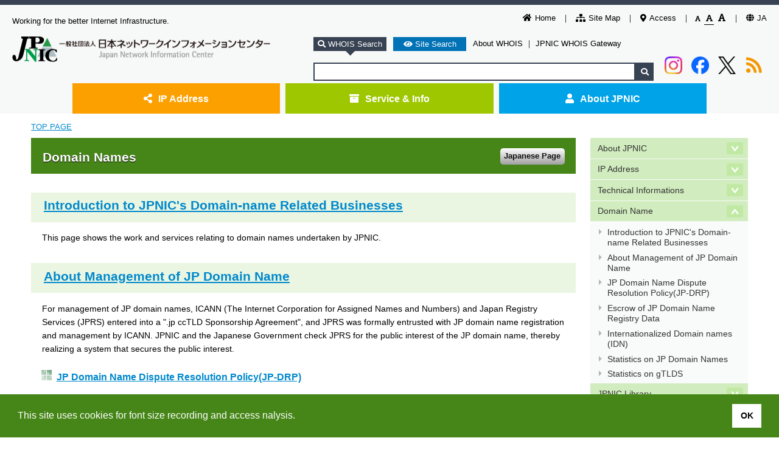

--- FILE ---
content_type: text/html
request_url: https://www.nic.ad.jp/en/dom/
body_size: 42903
content:
<!DOCTYPE html>
<html class="no-js" lang="en">
  <head>
    <meta charset="utf-8">
    <title>Domain Names - JPNIC</title>
    <!-- Google Tag Manager -->
    <script>
        (function(w,d,s,l,i){w[l]=w[l]||[];w[l].push({'gtm.start':
        new Date().getTime(),event:'gtm.js'});var f=d.getElementsByTagName(s)[0],
        j=d.createElement(s),dl=l!='dataLayer'?'&l='+l:'';j.async=true;j.src=
        'https://www.googletagmanager.com/gtm.js?id='+i+dl;f.parentNode.insertBefore(j,f);
        })(window,document,'script','dataLayer','GTM-573S6XR');
      </script>
    <!-- End Google Tag Manager -->
    <meta name="author" content="Japan Network Information Center">
    <meta property="og:image" content="/common/img/h1.png">
    <link rel="author" href="mailto:&#115;&#101;&#99;&#114;&#101;&#116;&#97;&#114;&#105;&#97;&#116;&#64;&#110;&#105;&#99;&#46;&#97;&#100;&#46;&#106;&#112;">
    <link rel="alternate" type="application/rss+xml" title="RSS" href="/en/index.xml">
    <link href="/en/" rel="Start">
    <meta name="viewport" content="target-densitydpi=device-dpi,width=device-width,initial-scale=1">
    <link rel="shortcut icon" href="/favicon.ico">
    <link rel="apple-touch-icon" href="/apple-touch-icon.png">
    <link rel="stylesheet" href="/common/css/common-en.css"  media="screen,print">
    <link rel="stylesheet" href="/common/css/style.css"  media="screen,print">
    <link rel="stylesheet" href="/common/css/style_en.css" media="screen,print">
    <link rel="stylesheet" href="//cdnjs.cloudflare.com/ajax/libs/cookieconsent2/3.1.0/cookieconsent.min.css">
    
    
    
    <script src="/common/js/libs/modernizr-2.5.3-respond-1.1.0.min.js" charset="utf-8"></script>
    <!--41design追加-->
    <link rel="stylesheet" href="/common/css/header-footer.css"  media="screen,print">
    <link rel="stylesheet" href="/common/css/home.css"  media="screen,print">
    <link rel="stylesheet" href="/common/css/print.css"  media="print">
    <link href="https://use.fontawesome.com/releases/v5.4.1/css/all.css" rel="stylesheet">

    <!--localHeaderContent start-->
    <!--localHeaderContent end-->
  </head>
  <body class="contents-page en">

        <!-- Google Tag Manager (noscript) -->
    <noscript><iframe src="https://www.googletagmanager.com/ns.html?id=GTM-573S6XR"
      height="0" width="0" style="display:none;visibility:hidden"></iframe></noscript>
    <!-- End Google Tag Manager (noscript) -->
    <noscript><div class="noscript">This page is trying to run JavaScript and your browser either does not support JavaScript or you may have turned-off JavaScript. If you have disabled JavaScript on your computer, please turn on JavaScript.</div></noscript>
    <div class="visuallyhidden"><p><a title="Jump to main contents" accesskey="1" href="#main">Jump to main contents</a></p></div>
    <header>
      <div class="head-inner">
        <ul class="utility-sub">
          <li><a href="/en/"><i class="fas fa-home"></i>Home</a></li>
          <li><a href="/en/sitemap.html"><i class="fas fa-sitemap"></i>Site Map</a></li>
          <li><a href="/en/profile/map.html"><i class="fas fa-map-marker-alt"></i>Access</a></li>
          <li id="fontSizeSwitcher">
            <a class="small" data-size="small" href="javascript:void(0);"><i class="fas fa-font"></i></a>
            <a class="normal" data-size="normal" href="javascript:void(0);"><i class="fas fa-font"></i></a>
            <a class="large" data-size="large" href="javascript:void(0);"><i class="fas fa-font"></i></a>
          </li>
          <li><a href="/ja/"><i class="fas fa-globe"></i>JA</a></li>
        </ul>

        <div class="page-title">
          <p>Working for the better Internet Infrastructure.</p>
          <h1><a href="/en/"><img src="/common/img/h1.png" alt="Logo:JPNIC"></a></h1>
        </div>

        <div class="search-wrap">
          <div class="search-btn">
            <span class="btn on whois" data-target="textBox00"><i class="fa fa-search"></i> WHOIS Search</span>
            <span class="btn site" data-target="textBox01"><i class="fa fa-eye"></i> Site Search</span>
            <a href="/en/db/whois/">About WHOIS</a>
            <span>｜</span>
            <a href="/en/db/whois/en-gateway.html">JPNIC WHOIS Gateway</a>
          </div>
          <div class="search-area">
            <div class="textBox">
              <div class="textBox00 search-input on">
                <form name="form2" method="get" action="https://whois.nic.ad.jp/cgi-bin/whois_gw?link=e">
                  <input type="text" name="key" id="whois-search" title="WHOIS" >
                  <input type="hidden" name="lang" value="/e" >
                  <input type="hidden" name="codecheck-sjis" value="Japan Network Information Center">
                  <button type="submit" value="" name="submit"><i class="fa fa-search"></i></button>
                </form>
              </div>
              <div class="textBox01 search-input">
                <form id="g-b-search" method="get">
                  <input type="search" name="q" id="q" placeholder="Keyword">
                  <input type="hidden" name="cx" value="001914058880326500043:7gw58elie3y">
                  <input type="hidden" name="q1" value="site:https://www.nic.ad.jp/">
                  <button class="google" type="submit" value="Google" formaction="//google.com/cse" formtarget="_blank">Google</button><button class="bing" type="submit" value="Bing" formaction="https://www.bing.com/search" formtarget="_blank">Bing</button>
                  <script src="//www.google.com/cse/brand?form=g-b-search&lang=en"></script>
                </form>
              </div>
            </div>

            <div class="social">
                          <a class="instagram" href="https://www.instagram.com/jpnic_info/?utm_source=ig_web_button_share_sheet" onclick="window.open(encodeURI(decodeURI(this.href)), 'FBwindow', 'width=554, height=470, menubar=no, toolbar=no, scrollbars=yes'); return false;" rel="nofollow">
                <img src="/common/img/logo/instagram-logo.png" alt="imstagram" decoding="async">
              </a>

              <a class="facebook" href="https://www.facebook.com/sharer/sharer.php?u=https://www.nic.ad.jp/ja/" onclick="window.open(encodeURI(decodeURI(this.href)), 'FBwindow', 'width=554, height=470, menubar=no, toolbar=no, scrollbars=yes'); return false;" rel="nofollow">
                <img src="/common/img/logo/Facebook-logo.png" alt="facebook" decoding="async">
              </a>
              <a class="twitter" href="http://twitter.com/share?text=Japan Network Information Center - JPNIC&url=https://www.nic.ad.jp/en/" onclick="window.open(encodeURI(decodeURI(this.href)), 'tweetwindow', 'width=650, height=470, personalbar=0, toolbar=0, scrollbars=1, sizable=1'); return false;" rel="nofollow">
                <img src="/common/img/logo/x-logo.png" alt="x-twitter" decoding="async">
              </a>
              <a class="rss" href="/en/index.xml">
                <i class="fas fa-rss"></i>
              </a>
            </div>

          </div>
        </div>
      </div>
      <div class="global-nav">
        <ul class="layer01-ul">

          <li class="layer01-li jpnic-en">
            <a href="/en/ip/"><i class="fas fa-share-alt"></i>IP Address</a>
            <div class="global-nav-list">
              <div class="global-nav-bg">
                <div class="layer02-wrap">
                  <ul class="layer02-ul">
                    <li><a href="/en/ip/intro.html">JPNIC's IP Address Service</a></li>
                    <li><a href="/en/ip/member/">IP Address Management Agent</a></li>
                    <li><a href="/en/ip/policy-development.html">Policy Development</a></li>
                    <li><a href="/en/ip/ipv6/">IPv6 in Japan</a></li>
                    <li><a href="/en/ip/ipv4pool/">IPv4 Address Exhaustion</a></li>
                    <li><a href="/en/ip/irr/">IRR (Internet Routing Registory)</a></li>
                    <li><a href="/en/db/whois/">WHOIS</a></li>
                    <li><a href="/en/ip/ipv4transfer-log.html">IPv4 Transfer Log</a></li>
                    <li><a href="/en/ip/asntransfer-log.html">AS Number Transger Log</a></li>
                    <li><a href="/en/stat/ip/">Statistics</a></li>
                  </ul>
                </div>
              </div>
            </div>
          </li>

          <li class="layer01-li ip-en">
            <a href="/en/"><i class="fas fa-archive"></i>Service &amp; Info</a>
            <div class="global-nav-list">
              <div class="global-nav-bg">
                <div class="layer02-wrap">
                  <ul class="layer02-ul">
                    <li><a href="/en/drp/">JP Domain Name Dispute Resolution Policy (JP-DRP)</a></li>
                    <li><a href="/en/dns/ns.html">Related DNS Services</a></li>
                    <li><a href="/en/ip/irr/">IRR (Internet Routing Registry)</a></li>
                    <li><a href="/en/dom/jpdom.html">Management of JP Domain Name</a></li>
                    <li><a href="/en/dom/escrow.html">Escrow of JP Domain Name</a></li>
                    <li><a href="/timeline/en/">The Internet Timeline</a></li>
                  </ul>
                </div>
              </div>
            </div>
          </li>

          <li class="layer01-li member">
            <a href="/en/profile/"><i class="fas fa-user"></i>About JPNIC</a>
            <div class="global-nav-list">
              <div class="global-nav-bg">
                <div class="border">
                  <div class="layer02-wrap">
                    <ul class="layer02-ul">
                      <li><a href="/en/profile/about.html">Corporate Profile</a></li>
                      <li><a href="/en/profile/member-list.html">Board of Trustees</a></li>
                      <li><a href="/en/profile/service.html">Services</a></li>
                      <li><a href="/en/profile/history/">History of JPNIC</a></li>
                      <li><a href="/en/topics/">Topics</a></li>
                      <li><a href="/en/newsletter/">Newsletter</a></li>
                      <li><a href="/en/profile/map.html">Access</a></li>
                    </ul>
                  </div>
                </div>
              </div>
            </div>
          </li>
        </ul>
      </div>
    </header>

    <div class="sp-parts">
      <div class="sp-header">
        <div class="nav-wrap">
          <div class="hamburger">
            <span class="pullbtn" data-target="sp-hamburger-area">
              <i class="fas fa-bars"></i>
            </span>
          </div>
          <div class="p-h1">
            <a href="/en/"><img src="/common/img/h1.png" alt="Logo:JPNIC"></a>
          </div>
          <div class="search">
            <span class="pullbtn" data-target="sp-search-area">
              <i class="fas fa-search"></i>
            </span>
          </div>
        </div>
      </div>
      <div class="sp-search-area pulldown">
        <div class="sp-search-tab">
          <span class="whois-btn btn on" data-target="whois-input">
            WHOIS Search
          </span>
          <span class="search-btn btn" data-target="search-input">
            Site Search
          </span>
        </div>
        <div class="sp-search-input">
          <div class="whois-input inputbox on">
            <form name="form2" method="get" action="https://whois.nic.ad.jp/cgi-bin/whois_gw?link=e">
              <input type="text" name="key" title="WHOIS" >
              <input type="hidden" name="lang" value="/e" >
              <input type="hidden" name="codecheck-sjis" value="Japan Network Information Center">
              <button type="submit" value="" name="submit"><i class="fa fa-search"></i></button>
            </form>
            <ul>
              <li><a href="/en/db/whois/">About WHOIS</a></li>
              <li>｜</li>
              <li><a href="/en/db/whois/en-gateway.html">JPNIC WHOIS Gateway</a></li>
            </ul>
          </div>
          <div class="search-input inputbox">
            <form id="g-b-search3" method="get">
              <input type="search" name="q" placeholder="keyword">
              <input type="hidden" name="cx" value="001914058880326500043:7gw58elie3y">
              <input type="hidden" name="q1" value="site:https://www.nic.ad.jp/">
              <button class="google" type="submit" value="Google" formaction="//google.com/cse" formtarget="_blank">Google</button><button class="bing" type="submit" value="Bing" formaction="https://www.bing.com/search" formtarget="_blank">Bing</button>
              <script src="//www.google.com/cse/brand?form=g-b-search&lang=en"></script>
            </form>
            <p class="sugges">Frequently Searched Keywords</p>
            <ul>
              <li><a href="https://cse.google.com/cse?q=IPv6&cx=001914058880326500043%3A7gw58elie3y&q1=site%3Ahttps%3A%2F%2Fwww.nic.ad.jp%2F"><i class="fa fa-caret-right"></i>IPv6</a></li>
              <li><a href="https://cse.google.com/cse?q=DNS&cx=001914058880326500043%3A7gw58elie3y&q1=site%3Ahttps%3A%2F%2Fwww.nic.ad.jp%2F"><i class="fa fa-caret-right"></i>DNS</a></li>
              <li><a href="https://cse.google.com/cse?q=HTTP&cx=001914058880326500043%3A7gw58elie3y&q1=site%3Ahttps%3A%2F%2Fwww.nic.ad.jp%2F"><i class="fa fa-caret-right"></i>HTTP</a></li>
              <li><a href="https://cse.google.com/cse?q=WHOIS&cx=001914058880326500043%3A7gw58elie3y&q1=site%3Ahttps%3A%2F%2Fwww.nic.ad.jp%2F"><i class="fa fa-caret-right"></i>WHOIS</a></li>
              <li><a href="https://cse.google.com/cse?q=BGP&cx=001914058880326500043%3A7gw58elie3y&q1=site%3Ahttps%3A%2F%2Fwww.nic.ad.jp%2F"><i class="fa fa-caret-right"></i>BGP</a></li>
              <li><a href="https://cse.google.com/cse?q=IPv4&cx=001914058880326500043%3A7gw58elie3y&q1=site%3Ahttps%3A%2F%2Fwww.nic.ad.jp%2F"><i class="fa fa-caret-right"></i>IPv4</a></li>
              <li><a href="https://cse.google.com/cse?q=FQDN&cx=001914058880326500043%3A7gw58elie3y&q1=site%3Ahttps%3A%2F%2Fwww.nic.ad.jp%2F"><i class="fa fa-caret-right"></i>FQDN</a></li>
            </ul>
          </div>
        </div>
      </div>
      <div class="sp-hamburger-area pulldown">
        <ul>
          <li class="toggle">
            <span class="ip toggleBtn" data-target="ipmenu"><i class="fas fa-share-alt"></i>IP Address<i class="fas fa-plus-circle right-icon"></i><i class="fas fa-minus-circle right-icon"></i></span>
            <ul class="menu ipmenu">
              <li><a href="/en/ip/intro.html"><i class="fas fa-angle-right"></i>JPNIC's IP Address Service</a></li>
              <li><a href="/en/ip/member/"><i class="fas fa-angle-right"></i>IP Address Management Agent</a></li>
              <li><a href="/en/ip/policy-development.html"><i class="fas fa-angle-right"></i>Policy Development</a></li>
              <li><a href="/en/ip/ipv6/"><i class="fas fa-angle-right"></i>IPv6 in Japan</a></li>
              <li><a href="/en/ip/ipv4pool/"><i class="fas fa-angle-right"></i>IPv4 Address Exhaustion</a></li>
              <li><a href="/en/ip/irr/"><i class="fas fa-angle-right"></i>IRR (Internet Routing Registory)</a></li>
              <li><a href="/en/db/whois/"><i class="fas fa-angle-right"></i>WHOIS</a></li>
              <li><a href="/en/ip/ipv4transfer-log.html"><i class="fas fa-angle-right"></i>IPv4 Transfer Log</a></li>
              <li><a href="/en/ip/asntransfer-log.html"><i class="fas fa-angle-right"></i>AS Number Transger Log</a></li>
              <li><a href="/en/stat/ip/"><i class="fas fa-angle-right"></i>Statistics</a></li>
            </ul>
          </li>
          <li class="toggle">
            <span class="jpnic toggleBtn" data-target="jpnicmenu"><i class="fas fa-archive"></i>Service &amp; Info<i class="fas fa-plus-circle right-icon"></i><i class="fas fa-minus-circle right-icon"></i></span>
            <ul class="menu jpnicmenu">
            <li><a href="/en/drp/"><i class="fas fa-angle-right"></i>JP Domain Name Dispute Resolution Policy (JP-DRP)</a></li>
            <li><a href="/en/dns/ns.html"><i class="fas fa-angle-right"></i>Related DNS Services</a></li>
            <li><a href="/en/ip/irr/"><i class="fas fa-angle-right"></i>IRR (Internet Routing Registry)</a></li>
            <li><a href="/en/dom/jpdom.html"><i class="fas fa-angle-right"></i>Management of JP Domain Name</a></li>
            <li><a href="/en/dom/escrow.html"><i class="fas fa-angle-right"></i>Escrow of JP Domain Name</a></li>
            <li><a href="/timeline/en/"><i class="fas fa-angle-right"></i>The Internet Timeline</a></li>
            </ul>
          </li>
          <li class="toggle">
            <span class="member toggleBtn" data-target="membermenu"><i class="fas fa-archive"></i>About JPNIC<i class="fas fa-plus-circle right-icon"></i><i class="fas fa-minus-circle right-icon"></i></span>
            <ul class="menu membermenu">
              <li><a href="/en/profile/about.html"><i class="fas fa-angle-right"></i>Corporate Profile</a></li>
              <li><a href="/en/profile/member-list.html"><i class="fas fa-angle-right"></i>Board of Trustees</a></li>
              <li><a href="/en/profile/service.html"><i class="fas fa-angle-right"></i>Services</a></li>
              <li><a href="/en/profile/history/"><i class="fas fa-angle-right"></i>History of JPNIC</a></li>
              <li><a href="/en/topics/"><i class="fas fa-angle-right"></i>Topics</a></li>
              <li><a href="/en/newsletter/"><i class="fas fa-angle-right"></i>Newsletter</a></li>
              <li><a href="/en/profile/map.html"><i class="fas fa-angle-right"></i>Access</a></li>
            </ul>
          </li>
          <li class="sub-menu"><a href="/en/sitemap.html"><i class="fas fa-sitemap"></i>Site Map<i class="fas fa-arrow-circle-right right-icon"></i></a></li>
          <li class="sub-menu"><a href="/en/profile/map.html"><i class="fas fa-map-marker-alt"></i>Access<i class="fas fa-arrow-circle-right right-icon"></i></a></li>
          <li class="sub-menu"><a href="/ja/"><i class="fas fa-language" style="margin-left: 0;"></i>Japanese Page<i class="fas fa-arrow-circle-right right-icon"></i></a></li>
        </ul>
      </div>
    </div>


    <div id="main-container">

      <div id="breadcrumb" class="wrapper">
        <div class="breadcrumbset" data-jpnic-vpath="/en/dom/">
          <div class="breadcrumb-link">
            <a href="/en/">TOP PAGE</a>
          </div>
        </div>
        <script type="text/x-breadcrumb-config"
                data-jpnic-vpath="/en/dom/"
                data-jpnic-text="Domain Name"
                data-jpnic-topicpath-text="Domain Name"
                data-jpnic-index="3"
                data-jpnic-istopicpath="true"
                data-jpnic-ismenu="true"></script>
      </div><!-- //breadcrumb -->

      <div id="util" class="wrapper">
        
        
        <div class="social-btn2">

        </div>

      </div>

      <div id="main" class="wrapper clearfix">
        <article class="main-article">
          <div class="pkg" id="primaryContent">

            <div class="mutual">
              <h1>Domain Names <a href="/ja/dom/">Japanese Page</a></h1>
            </div>

            <h2><a href="intro.html">Introduction to JPNIC's Domain-name Related Businesses</a></h2>
            <p>
              This page shows the work and services relating to domain
              names undertaken by JPNIC.
            </p>

            <h2><a href="jpdom.html">About Management of JP Domain Name</a></h2>
            <p>
              For management of JP domain names, ICANN (The Internet
              Corporation for Assigned Names and Numbers) and Japan
              Registry Services (JPRS) entered into a ".jp ccTLD
              Sponsorship Agreement", and JPRS was formally entrusted
              with JP domain name registration and management by
              ICANN. JPNIC and the Japanese Government check JPRS for
              the public interest of the JP domain name, thereby
              realizing a system that secures the public interest.
            </p>

            <h3><a href="/en/drp/">JP Domain Name Dispute Resolution Policy(JP-DRP)</a></h3>
            <h3><a href="escrow.html">Escrow of JP Domain Name Registry Data</a></h3>
            <h2><a href="/en/idn/">Internationalized Domain names (IDN)</a></h2>
            <h2>Statistics</h2>
            <h3><a href="/en/stat/dom/">Statistics on JP Domain Names</a></h3>
            <h3><a href="/ja/stat/dom/gtld.html">Statistics on gTLDs (in Japanese)</a></h3>

          </div><!-- primaryContent -->
        </article><!-- main-article -->
        <nav id="menu" data-jpnic-vpath="/en/"><ul class="main-nav">
<li data-jpnic-vpath="/en/profile/">
<a href="/en/profile/index.html">About JPNIC</a><ul class="sub-nav">
<li data-jpnic-vpath="/en/profile/01/"><a href="/en/profile/about.html">Corporate Profile</a></li>
<li data-jpnic-vpath="/en/profile/02/"><a href="/en/profile/service.html">Services</a></li>
<li data-jpnic-vpath="/en/profile/03/"><a href="/en/pressrelease/index.html">Press Release</a></li>
<li data-jpnic-vpath="/en/profile/04/"><a href="/en/profile/history/index.html">History of JPNIC</a></li>
<li data-jpnic-vpath="/en/profile/05/"><a href="/en/profile/link.html">Links</a></li>
</ul>
</li>
<li data-jpnic-vpath="/en/ip/">
<a href="/en/ip/index.html">IP Address</a><ul class="sub-nav">
<li data-jpnic-vpath="/en/ip/intro/"><a href="/en/ip/intro.html">Introduction of JPNIC's IP Address Services</a></li>
<li data-jpnic-vpath="/en/ip/agents/"><a href="/en/ip/member/index.html">About IP Address Management Agents</a></li>
<li data-jpnic-vpath="/en/ip/whois/"><a href="/en/db/whois/index.html">WHOIS</a></li>
<li data-jpnic-vpath="/en/ip/irr/"><a href="/en/ip/irr/index.html">IRR (Internet Routing Registry)</a></li>
<li data-jpnic-vpath="/en/ip/rpki/"><a href="/en/rpki/index.html">Resource PKI (RPKI)</a></li>
<li data-jpnic-vpath="/en/ip/policydevelop/"><a href="/en/ip/policy-development.html">Policy Development</a></li>
<li data-jpnic-vpath="/en/ip/ipv6/"><a href="/en/ip/ipv6/index.html">IPv6 situation in Japan</a></li>
<li data-jpnic-vpath="/en/ip/ipv4pool/"><a href="/en/ip/ipv4pool/index.html">IPv4 address exhaustion in Internet Registries</a></li>
<li data-jpnic-vpath="/en/ip/ipv4transfer/"><a href="/en/ip/ipv4transfer-log.html">IPv4 Transfer Log in JPNIC</a></li>
<li data-jpnic-vpath="/en/ip/astransfer/"><a href="/en/ip/asntransfer-log.html">AS Number Transfer Log in JPNIC</a></li>
<li data-jpnic-vpath="/en/ip/04/"><a href="/en/stat/ip/index.html">Statistics on IP addresses, AS numbers, and IRR services</a></li>
</ul>
</li>
<li data-jpnic-vpath="/en/tech/">
<a href="/en/tech/index.html">Technical Informations</a><ul class="sub-nav">
<li data-jpnic-vpath="/en/tech/01/"><a href="/en/ip/irr/index.html">IRR (Internet Routing Registry)</a></li>
<li data-jpnic-vpath="/en/tech/03/"><a href="/en/enum/index.html">ENUM</a></li>
<li data-jpnic-vpath="/en/tech/02/"><a href="/en/dns/ns.html">DNS</a></li>
<li data-jpnic-vpath="/en/tech/05/"><a href="/en/idn/index.html">Internationalized Domain Names</a></li>
</ul>
</li>
<li data-jpnic-vpath="/en/dom/">
<a href="/en/dom/index.html">Domain Name</a><ul class="sub-nav">
<li data-jpnic-vpath="/en/dom/03/"><a href="/en/dom/intro.html">Introduction to JPNIC's Domain-name Related Businesses</a></li>
<li data-jpnic-vpath="/en/dom/04/"><a href="/en/dom/jpdom.html">About Management of JP Domain Name</a></li>
<li data-jpnic-vpath="/en/dom/jpdrp/"><a href="/en/drp/index.html">JP Domain Name Dispute Resolution Policy(JP-DRP)</a></li>
<li data-jpnic-vpath="/en/dom/05/"><a href="/en/dom/escrow.html">Escrow of JP Domain Name Registry Data</a></li>
<li data-jpnic-vpath="/en/dom/06/"><a href="/en/idn/index.html">Internationalized Domain names (IDN)</a></li>
<li data-jpnic-vpath="/en/dom/02/"><a href="/en/stat/dom/index.html">Statistics on JP Domain Names</a></li>
<li data-jpnic-vpath="/en/dom/gtld/"><a href="/ja/stat/dom/gtld.html">Statistics on gTLDS</a></li>
</ul>
</li>
<li data-jpnic-vpath="/en/library/">
<a href="/en/library.html">JPNIC Library</a><ul class="sub-nav">
<li data-jpnic-vpath="/en/library/03/"><a href="/en/newsletter/index.html">Newsletters</a></li>
<li data-jpnic-vpath="/en/library/timeline/"><a href="/timeline/en/index.html">The Internet Timeline</a></li>
<li data-jpnic-vpath="/en/library/02/"><a href="/en/event/index.html">Presentations</a></li>
<li data-jpnic-vpath="/en/library/04/"><a href="/en/pub/index.html">Publications</a></li>
<li data-jpnic-vpath="/en/library/research/"><a href="/en/research/index.html">Research Project</a></li>
<li data-jpnic-vpath="/en/library/05/"><a href="/en/profile/photo.html">Photo Gallery</a></li>
</ul>
</li>
<li data-jpnic-vpath="/en/topics/">
<a href="/en/topics/index.html">Topics</a><ul class="sub-nav">
<li data-jpnic-vpath="/en/topics/2026/"><a href="/en/topics/2026-index.html">2026</a></li>
<li data-jpnic-vpath="/en/topics/2025/"><a href="/en/topics/2025-index.html">2025</a></li>
<li data-jpnic-vpath="/en/topics/2024/"><a href="/en/topics/2024-index.html">2024</a></li>
<li data-jpnic-vpath="/en/topics/2023/"><a href="/en/topics/2023-index.html">2023</a></li>
<li data-jpnic-vpath="/en/topics/2022/"><a href="/en/topics/2022-index.html">2022</a></li>
<li data-jpnic-vpath="/en/topics/2021/"><a href="/en/topics/2021-index.html">2021</a></li>
<li data-jpnic-vpath="/en/topics/2020/"><a href="/en/topics/2020-index.html">2020</a></li>
<li data-jpnic-vpath="/en/topics/2019/"><a href="/en/topics/2019-index.html">2019</a></li>
<li data-jpnic-vpath="/en/topics/2018/"><a href="/en/topics/2018-index.html">2018</a></li>
<li data-jpnic-vpath="/en/topics/2017/"><a href="/en/topics/2017-index.html">2017</a></li>
<li data-jpnic-vpath="/en/topics/2016/"><a href="/en/topics/2016-index.html">2016</a></li>
<li data-jpnic-vpath="/en/topics/2015/"><a href="/en/topics/2015-index.html">2015</a></li>
<li data-jpnic-vpath="/en/topics/2014/"><a href="/en/topics/2014-index.html">2014</a></li>
<li data-jpnic-vpath="/en/topics/2013/"><a href="/en/topics/2013-index.html">2013</a></li>
<li data-jpnic-vpath="/en/topics/2012/"><a href="/en/topics/2012-index.html">2012</a></li>
<li data-jpnic-vpath="/en/topics/2011/"><a href="/en/topics/2011-index.html">2011</a></li>
<li data-jpnic-vpath="/en/topics/2010/"><a href="/en/topics/2010-index.html">2010</a></li>
<li data-jpnic-vpath="/en/topics/2009/"><a href="/en/topics/2009-index.html">2009</a></li>
<li data-jpnic-vpath="/en/topics/2008/"><a href="/en/topics/2008-index.html">2008</a></li>
<li data-jpnic-vpath="/en/topics/2007/"><a href="/en/topics/2007-index.html">2007</a></li>
<li data-jpnic-vpath="/en/topics/2006/"><a href="/en/topics/2006-index.html">2006</a></li>
<li data-jpnic-vpath="/en/topics/2005/"><a href="/en/topics/2005-index.html">2005</a></li>
<li data-jpnic-vpath="/en/topics/2004/"><a href="/en/topics/2004-index.html">2004</a></li>
<li data-jpnic-vpath="/en/topics/2003/"><a href="/en/topics/2003-index.html">2003</a></li>
<li data-jpnic-vpath="/en/topics/2002/"><a href="/en/topics/2002-index.html">2002</a></li>
<li data-jpnic-vpath="/en/topics/2001/"><a href="/en/topics/2001-index.html">2001</a></li>
<li data-jpnic-vpath="/en/topics/2000/"><a href="/en/topics/2000-index.html">2000</a></li>
<li data-jpnic-vpath="/en/topics/1999/"><a href="/en/topics/1999-index.html">1999</a></li>
<li data-jpnic-vpath="/en/topics/1998/"><a href="/en/topics/1998-index.html">1998</a></li>
<li data-jpnic-vpath="/en/topics/0/"><a href="/en/topics/all-index.html">all</a></li>
</ul>
</li>
</ul></nav>
<!-- //menu -->
        
<div id="enqform" class="rating-form">
  <form name="webenq" method="get" action="https://serv.nic.ad.jp/cgi-bin/web-eval-form.cgi">
<input type="hidden" name="url" value="http://www.nic.ad.jp/en/dom/index.html">
<input type="hidden" name="scripturl" value="" id="webenq-url">
<script>document.getElementById("webenq-url").value = location.href;</script>
<h3>Rate this page</h3>
<fieldset>
	<fieldset><legend><span>Did this page help you to achieve your goal?</span></legend>
	<ul>
	<li><input type="radio" name="q1" id="enq_q1_1" value="1"><label for="enq_q1_1">Yes</label></li>
	<li><input type="radio" name="q1" id="enq_q1_2" value="2"><label for="enq_q1_2">No</label></li>
	<li><input type="radio" name="q1" id="enq_q1_3" value="3" checked><label for="enq_q1_3">Don't know</label></li>
	</ul>
	</fieldset>
	<fieldset><legend><span>Please let us know if you have any suggestions as to how we could improve this
page.</span></legend>
	<p>If you require an answer, please contact us by <a href="mailto:&#113;&#117;&#101;&#114;&#121;&#64;&#110;&#105;&#99;&#46;&#97;&#100;&#46;&#106;&#112;&#10;">email</a>.</p>
	<textarea name="opinion" cols="60" rows="5" tabindex="15"></textarea>
	</fieldset>
</fieldset>

<input type="submit" value="Send">
</form>

</div><!-- //enqform -->




      </div><!-- main -->
    </div><!-- main-container -->
    
    <footer>
      <div class="footer-inner">
        <div class="footer-category">
          <ul>
            <li class="layer01-li">
              <span>
                <a href="/en/profile/">About JPNIC</a>
              </span>
              <ul>
                <li><a href="/en/profile/about.html">Corporate Profile</a></li>
                <li><a href="/en/profile/service.html">Services</a></li>
                <li><a href="/en/pressrelease/">Press Release</a></li>
                <li><a href="/en/profile/history/">History of JPNIC</a></li>
                <li><a href="/en/profile/link.html">Links</a></li>
              </ul>
            </li>

            <li class="layer01-li">
              <span>
                <a href="/en/ip/">IP Address</a>
              </span>
              <ul>
                <li><a href="/en/ip/intro.html">Introduction of JPNIC's IP Address Services</a></li>
                <li><a href="/en/ip/member/">About IP Address Management Agents</a></li>
                <li><a href="/en/db/whois/">WHOIS</a></li>
                <li><a href="/en/ip/irr/">IRR (Internet Routing Registry)</a></li>
                <li><a href="/en/ip/policy-development.html">Policy Development</a></li>
                <li><a href="/en/ip/ipv6/">IPv6 related information by JPNIC</a></li>
                <li><a href="/en/ip/ipv4pool/">IPv4 Address Pool Ran Out in the Asia Pacific Region</a></li>
                <li><a href="/en/ip/ipv4transfer-log.html">IPv4 Transfer Log in JPNIC</a></li>
                <li><a href="/en/ip/asntransfer-log.html">AS Number Transfer Log in JPNIC</a></li>
                <li><a href="/en/stat/ip/">Statistics on IP addresses, AS numbers, and IRR services</a></li>
              </ul>
            </li>

            <li class="layer01-li">
              <span>
                <a href="/en/tech/">Technical Information</a>
              </span>
              <ul>
                <li><a href="/en/ip/irr/">IRR (Internet Routing Registry)</a></li>
                <li><a href="/en/dns/ns.html">DNS Servers related to JPNIC</a></li>
                <li><a href="/en/enum/">ENUM</a></li>
                <li><a href="/en/idn/">Internationalized Domain Names</a></li>
              </ul>
            </li>

            <li class="layer01-li">
              <span>
                <a href="/en/dom/">Domain Names</a>
              </span>
              <ul>
                <li><a href="/en/dom/intro.html">Introduction to JPNIC's Domain-name Related Businesses</a></li>
                <li><a href="/en/dom/jpdom.html">About Management of JP Domain Name</a></li>
                <li><a href="/en/drp/">JP Domain Name Dispute Resolution Policy (JP-DRP)</a></li>
                <li><a href="/en/dom/escrow.html">Escrow of JP Domain Name Registry Data; 3-Party Joint Operation Begins</a></li>
                <li><a href="/en/idn/">Internationalized Domain Names</a></li>
                <li><a href="/en/stat/dom/">Statistics on JP Domain Names</a></li>
                <li><a href="/ja/stat/dom/gtld.html">Statistics on gTLDs (in Japanese)</a></li>
              </ul>
            </li>

            <li class="layer01-li">
              <span>
                <a href="/en/library.html">JPNIC Library</a>
              </span>
              <ul>
                <li><a href="/en/newsletter/">JPNIC newsletter</a></li>
                <li><a href="/timeline/en/">The Internet Timeline</a></li>
                <li><a href="/en/event/">Presentations</a></li>
                <li><a href="/en/pub/">Publications</a></li>
                <li><a href="/en/research/">Research Projects</a></li>
                <li><a href="/en/profile/photo.html">Photo Gallery</a></li>
              </ul>
            </li>

            <li class="layer01-li">
              <span>
                <a href="/en/topics/">Topics</a>
              </span>
              <ul>
                <li><a href="/en/topics/2024-index.html">2024</a></li>
                <li><a href="/en/topics/2023-index.html">2023</a></li>
                <li><a href="/en/topics/2022-index.html">2022</a></li>
                <li><a href="/en/topics/2021-index.html">2021</a></li>
                <li><a href="/en/topics/2020-index.html">2020</a></li>
                <li><a href="/en/topics/2019-index.html">2019</a></li>
                <li><a href="/en/topics/2018-index.html">2018</a></li>
                <li><a href="/en/topics/2017-index.html">2017</a></li>
                <li><a href="/en/topics/2016-index.html">2016</a></li>
                <li><a href="/en/topics/2015-index.html">2015</a></li>
                <li><a href="/en/topics/2014-index.html">2014</a></li>
                <li><a href="/en/topics/2013-index.html">2013</a></li>
                <li><a href="/en/topics/2012-index.html">2012</a></li>
                <li><a href="/en/topics/2011-index.html">2011</a></li>
                <li><a href="/en/topics/2010-index.html">2010</a></li>
                <li><a href="/en/topics/2009-index.html">2009</a></li>
                <li><a href="/en/topics/2008-index.html">2008</a></li>
                <li><a href="/en/topics/2007-index.html">2007</a></li>
                <li><a href="/en/topics/2006-index.html">2006</a></li>
                <li><a href="/en/topics/2005-index.html">2005</a></li>
                <li><a href="/en/topics/2004-index.html">2004</a></li>
                <li><a href="/en/topics/2003-index.html">2003</a></li>
                <li><a href="/en/topics/2002-index.html">2002</a></li>
                <li><a href="/en/topics/2001-index.html">2001</a></li>
                <li><a href="/en/topics/2000-index.html">2000</a></li>
                <li><a href="/en/topics/1999-index.html">1999</a></li>
                <li><a href="/en/topics/1998-index.html">1998</a></li>
                <li><a href="/en/topics/1997-index.html">1997</a></li>
              </ul>
            </li>

            <li class="layer01-li">
              <span>
                <a href="/en/db/whois/">WHOIS</a>
              </span>
              <ul>
                <li><a href="/en/db/whois/en-gateway.html">Gateway</a></li>
                <li><a href="/en/db/whois/objects.html">Examples</a></li>
              </ul>
            </li>

            <li class="layer01-li">
              <span>Another Media</span>
              <ul>
                <li><a href="https://blog.nic.ad.jp/">Blog</a> (In Japanese)</li>
                <li><a href="/ja/mailmagazine/">Mail Magzeine</a> (In Japanese)</li>
                <li><a href="/en/newsletter/">newsletter</a></li>
                <li><a href="/ja/profile/ml.html">Mailing Lists</a> (In Japanese)</li>
                <li><a href="https://twitter.com/JPNIC_info">Twitter</a></li>
              </ul>
            </li>
          </ul>

        </div>

        <div class="footer-nav">
          <div class="util">
            <div class="social">
              <a class="facebook" href="https://www.facebook.com/sharer/sharer.php?u=https://www.nic.ad.jp/ja/" onclick="window.open(encodeURI(decodeURI(this.href)), 'FBwindow', 'width=554, height=470, menubar=no, toolbar=no, scrollbars=yes'); return false;" rel="nofollow">
                <i class="fab fa-facebook-f"></i>
              </a>
              <a class="twitter" href="http://twitter.com/share?text=Japan Network Information Center - JPNIC&url=/en/" onclick="window.open(encodeURI(decodeURI(this.href)), 'tweetwindow', 'width=650, height=470, personalbar=0, toolbar=0, scrollbars=1, sizable=1'); return false;" rel="nofollow">
                <i class="fab fa-twitter"></i>
              </a>
              <a class="rss" href="/en/index.xml" >
                <i class="fas fa-rss"></i>
              </a>
            </div>
          </div>
        </div>

        <div class="footer-nav02">
          <ul>
            <li><a href="/en/">Top</a></li>
            <li><a href="/en/profile/">About JPNIC</a></li>
            <li><a href="/en/profile/info.html">Contact</a></li>
            <li><a href="/en/copyright.html">Copyright</a></li>
            <li><a href="/en/sitemap.html">Site Map</a></li>
          </ul>
        </div>
      </div>
      <div class="copy-area">
        <div class="copy-inner">
          <p class="foot-logo">
            <a href="/"><img src="/common/img/footer-h1.png" alt="logo:JPNIC"></a>
          </p>
          <p class="copy">
            Copyright&copy; 1996-2026 Japan Network Information Center. All Rights Reserved.
          </p>
        </div>
      </div>
    </footer>

    <div class="sp-footer">
      <ul class="footer-layer01">
        <li>
          <span class="footer-nav-toggle" data-target="footerCategory">Cetegories<i class="fas fa-plus-circle"></i><i class="fas fa-minus-circle"></i></span>
          <ul class="footer-layer02 footerCategory">
            <li><a href="/en/profile/"><i class="fas fa-angle-right"></i>About JPNIC</a></li>
            <li><a href="/en/ip/"><i class="fas fa-angle-right"></i>IP Address</a></li>
            <li><a href="/en/tech/"><i class="fas fa-angle-right"></i>Technical Information</a></li>
            <li><a href="/en/dom/"><i class="fas fa-angle-right"></i>Domain Names</a></li>
            <li><a href="/en/library.html"><i class="fas fa-angle-right"></i>JPNIC Library</a></li>
            <li><a href="/en/topics/"><i class="fas fa-angle-right"></i>Topics</a></li>
            <li><a href="/en/db/whois/"><i class="fas fa-angle-right"></i>WHOIS</a></li>
          </ul>
        </li>
        <li>
          <span class="footer-nav-toggle" data-target="footerMedia">Another Media<i class="fas fa-plus-circle"></i><i class="fas fa-minus-circle"></i></span>
          <ul class="footer-layer02 footerMedia">
            <li><a href="https://blog.nic.ad.jp/">Blog (In Japanese)</a></li>
            <li><a href="/ja/mailmagazine/">Mail Magazine (In Japanese)</a></li>
            <li><a href="/en/newsletter/">Newsletter</a></li>
            <li><a href="/ja/profile/ml.html">Mailing Lists (In Japanese)</a></li>
            <li><a href="https://twitter.com/JPNIC_info">Twitter</a></li>
          </ul>
        </li>
      </ul>

      <div class="social">
        <a class="facebook" href="https://www.facebook.com/sharer/sharer.php?u=https://www.nic.ad.jp/en/" onclick="window.open(encodeURI(decodeURI(this.href)), 'FBwindow', 'width=554, height=470, menubar=no, toolbar=no, scrollbars=yes'); return false;" rel="nofollow">
          <i class="fab fa-facebook-f"></i>
        </a>
        <a class="twitter" href="http://twitter.com/share?text=Japan Network Information Center - JPNIC&url=/en/" onclick="window.open(encodeURI(decodeURI(this.href)), 'tweetwindow', 'width=650, height=470, personalbar=0, toolbar=0, scrollbars=1, sizable=1'); return false;" rel="nofollow">
          <i class="fab fa-twitter"></i>
        </a>
        <a class="rss" href="/en/index.xml">
          <i class="fas fa-rss"></i>
        </a>
      </div>

      <div class="footer-nav02">
        <ul>
          <li><a href="/en/">Top</a></li>
          <li><a href="/en/profile/">About JPNIC</a></li>
          <li><a href="/en/profile/info.html">Contact</a></li>
          <li><a href="/en/copyright.html">Copyright</a></li>
          <li><a href="/en/sitemap.html">Site Map</a></li>
        </ul>
      </div>
      <div class="scroll-top">
        <a href="#"></a>
      </div>
    </div>
    <div class="sp-copy-area">
      <p><a href="/"><img src="/common/img/footer-h1.png" alt="logo:JPNIC"></a></p>
      <p class="copy">Copyright&copy; 1996-2026 Japan Network Information Center. All Rights Reserved.</p>
    </div>

    <script src="//ajax.googleapis.com/ajax/libs/jquery/1.8.3/jquery.min.js"></script>
    <script>window.jQuery || document.write('<script src="/common/js/libs/jquery-1.8.3.min.js"><\/script>')</script>
    <script src="/common/js/libs/jquery.cookie.js"></script>
    <script src="/common/js/plugins.js"></script>
    <script src="/common/js/script.js"></script>
    <script src="/common/js/script-en.js"></script>
    <script src="/common/js/topicpath.js"></script>

    <link rel="stylesheet" type="text/css" href="/common/slick/slick.css" media="screen" />
    <link rel="stylesheet" type="text/css" href="/common/slick/slick-theme.css" media="screen" />
    <script src="/common/slick/slick.min.js"></script>
    <script src="/common/js/common.js"></script>

    <script>
      $('.facebook').attr('href','https://www.facebook.com/sharer/sharer.php?u='+location.href);
      $('.twitter').attr('href','http://twitter.com/share?text='+$('title').html()+'&url='+location.href);
    </script>

    <script src="//cdnjs.cloudflare.com/ajax/libs/cookieconsent2/3.1.0/cookieconsent.min.js"></script>
    <script src="https://kit.fontawesome.com/fe243a6da8.js" crossorigin="anonymous"></script>
    <script>
     window.addEventListener("load", function(){
       window.cookieconsent.initialise({
         "palette": {
           "popup": {
             "background": "#468618",
             "text": "white"
           },
           "button": {
             "background": "white",
             "text": "black"
           }
         },
         "showLink": false,
         "content": {
           "message": "This site uses cookies for font size recording and access nalysis.",
          "dismiss": "OK"
         }
       })});
    </script>

  </body>
</html>


--- FILE ---
content_type: text/css
request_url: https://www.nic.ad.jp/common/css/common-en.css
body_size: 1217
content:
.leftImg{clear:both;display:block;float:left;margin:0 10px 10px 0}em{font-style:normal;font-weight:700}.clr{clear:both}.date{text-align:left;vertical-align:top;width:6em}.hide{display:block;height:0;left:-2048px;position:absolute;top:-2048px;width:0}.left{text-align:left}.right{text-align:right}.center{text-align:center}.main-article .listTitle{border-left:5px solid #ccc;color:#d4504c;font-size:110%;margin:2em 0 1em;padding-left:.5em}@media only screen and (min-width:640px){.main-article .indent{margin-left:4em}}.main-article .listCnotent{border-bottom:1px dotted #666;padding-bottom:1.5em}.main-article .exLink{background:transparent url(/common/img/link-ico_02.gif) no-repeat 0 50%;padding-left:14px}.main-article .qa-indent{margin-left:3em;text-indent:-3em}.main-article .t-q{color:#090;font-weight:700}.main-article .t-a{color:red;font-weight:700}.main-article .index{border-left:5px solid #81b280;font-size:110%;font-weight:700;margin-bottom:.5em;margin-left:.5em;padding-left:.5em}#legacyContent{font-size:100%;margin:0 15px 15px}#legacyContent .invalid{color:red;font-weight:700}#legacyContent .pending{color:green;font-weight:700}#legacyContent h1{font-size:1.5em}#legacyContent h2{font-size:1.2em;margin:1px}#legacyContent h3{font-size:1em;margin:0}#legacyContent h4{font-size:1em;margin:0}#legacyContent em{font-style:normal;font-weight:700}#legacyContent strong{color:red;font-weight:700}#legacyContent .right{text-align:right}#legacyContent .center{text-align:center}#legacyContent .indent{margin-left:2em}.qa-td{border-bottom:1px dotted #a5a5a5}

--- FILE ---
content_type: text/css
request_url: https://www.nic.ad.jp/common/css/style_en.css
body_size: 4194
content:
body{font-family:Arial, Helvetica, 'メイリオ',Meiryo,"MS P Gothic", "ＭＳ Ｐゴシック", sans-serif;font-size:13px;line-height:1.6;padding-top:104px}#section-tophat{font-size:.9em}.sub-title{font-style:italic}.quick-link a{padding-left:15px}.quick-link .sitemap a{background-position:0 -141px}.change-fontsize .large{font-size:1.2em}.change-fontsize .most-large{font-size:1.35em}#main-container{overflow:hidden;word-break:normal;word-wrap:normal}.whois-search{padding:5px 10px}.whois-search label{margin:1% 0}.whois-search .whois-links{margin:3% 0}.whois-search .banner{background-color:white;border:3px solid #f01c0f;border-radius:3px;margin:15px 0;text-align:center}.stats-ip{margin:15px 0;text-align:center}.stats-ip a{background:linear-gradient(to bottom, #fff 0%, #f2f2f2 52%, #e8e8e8 52%, #e0e0e0 100%);border:1px solid #aaa;border-radius:6px;box-shadow:0 0 0 2px white inset;display:block;margin:0 0 .5em;padding:0}.right-wrapper{clear:both;float:left;margin-bottom:15px;margin-top:10px}.right-wrapper>div{border-radius:3px;margin-bottom:10px;padding:1% 3% 2%}.about-jpnic-wrapper{border:2px solid #ccc;border-radius:3px}.support-members,.introduction{border:0;font-size:1em;font-weight:bold}.top-intro{margin-bottom:10px;padding:0 10px}.top-intro .introduction{font-size:1em}.support-members{margin:0;position:relative;width:auto}.support-members ul{margin:1em auto;overflow:hidden}.support-members h3{font-size:1em;letter-spacing:normal}.visitors-info{background-color:#eee;overflow:hidden}.visitors-info h3{font-size:1.3em;margin:5px 0 0}.visitors-info p img{max-width:180px;width:50%}.visitors-info ul{clear:both;margin-left:0;overflow:hidden;padding-left:2em}.visitors-info ul li{list-style-type:disc;margin-top:.2em;overflow:visible}#news section{width:auto}#news section h2{font-size:1.25em}#news li a{clear:both;display:block}#news li .cat{color:#333;padding:1px 5px}#news li .date{margin-bottom:.2em}#news li .important{color:white;font-weight:bold;letter-spacing:normal;padding:1px .4em}#nav-container h3{font-size:1.25em;font-weight:bold}.topics h2{background:url("/common/img/sprite.png") no-repeat top left;background-position:0 -509px}.main-article h2{font-size:1.45em;padding:.5em 1em .8em}#footer-container footer{font-size:1em;text-align:center}footer.thin-footer .footer-links{margin-bottom:10px}footer.thin-footer .footer-links.misc-2{float:right;width:100%}footer.thin-footer .search-site{display:inline-block;margin:0;margin-left:1em}footer .rss-link{display:inline-block;margin:.2em 0}.rss-link a{background-position:0 -211px}@media only screen and (min-width: 480px){.visitors-info ul{clear:none}}@media only screen and (min-width: 700px){#section-tophat .util{position:relative;top:1px}.whois-search label{font-size:1.2em}#main{width:auto}#news{float:right;width:63%}#nav-container{float:left;width:35%}.contents-page #menu{font-size:1em}.right-wrapper>div{padding:10px 2%}.visitors-info p{margin-top:0}.visitors-info p img{width:35%}#news section{margin-bottom:1em}footer.thin-footer .footer-links.misc-1{float:left;margin-top:5px}footer.thin-footer .footer-links.misc-2{margin-bottom:0;width:auto}footer.thin-footer .util{position:relative;top:0}}@media only screen and (min-width: 868px){#main-left-wrapper{float:left;width:74%}#top-content{margin-top:0}body.top-page #main{border-top:2px solid #ccc;margin-top:10px;padding-top:15px;width:auto}#news{width:64.5%}#news section{width:100%}.flex-container{margin:0;width:64.5%}.left-wrapper{float:left;margin:0;width:33%}.right-wrapper{clear:none;float:right;margin-bottom:10px;margin-top:0;position:relative;right:0%;width:24%}#nav-container{width:33%}.right-wrapper>div{font-size:1em;line-height:1.45;margin-bottom:10px;padding:3px 5%;width:auto}.introduction{font-weight:bold}.introduction p{margin:10px auto}.support-members{border:0;box-shadow:none;line-height:1.3;margin-top:0;min-height:100%;padding-top:.3em;position:relative;text-align:left;width:auto}.support-members ul{margin-bottom:0;text-align:center;width:auto}.support-members ul li{display:inline-block;margin:5px auto;width:auto}.visitors-info{margin-left:0}.visitors-info p{margin-top:.3em}.visitors-info p img{width:48%}.visitors-info ul{clear:both}}@media only screen and (min-width: 960px){#main-slide{margin:auto;max-width:500px;min-height:230px}#news section{margin:0 0 2em 0%}#news li a{clear:none;display:inline}}@media only screen and (min-width: 1140px){#top-content{width:auto}.flex-container{width:60.5%}.left-wrapper{width:37%}body.contents-page.en #main{width:92%}}
/*# sourceMappingURL=style_en.css.map */


--- FILE ---
content_type: text/javascript
request_url: https://www.nic.ad.jp/common/js/script.js
body_size: 14219
content:
jQuery(function($){

/*-----------------------------------------------------------------------------------*/
/*	Font Size
/*-----------------------------------------------------------------------------------*/
    ;(function(){
// 初期表示はSSIで処理しています

        var $target = $("#main-container");
        var $chgFont = $(".change-fontsize");
        var fontSizeStr = $.cookie('font_size') || "large";

        $chgFont
            .find(".std").on("click",function(){
                changeFontSize(1,$(this),"std");
            }).end()
            .find(".large").on("click",function(){
                changeFontSize(1.1,$(this),"large");
            }).end()
            .find(".most-large").on("click",function(){
                changeFontSize(1.2,$(this),"most-large");
            })
        ;

        if(fontSizeStr === "std" ){
            $chgFont.find(".std").addClass("active");
        }else {
            $chgFont.find("."+fontSizeStr).trigger("click") //cookieからセットする
        }

        function changeFontSize(size,el,sizeStr){
            $target.css({"font-size": size + "em"});
            $chgFont.find("span").removeClass("active");
            el.addClass("active");

            $.cookie('font_size', sizeStr, { expires: 30, path: '/' });
        }
    }());


/*-----------------------------------------------------------------------------------*/
/*	menu
/*-----------------------------------------------------------------------------------*/

    ;(function(){
        var $toggle = $('<span class="menu-toggle"></span>')
        $("#menu").children("ul").children("li").children("a").after($toggle);
    }());

/*-----------------------------------------------------------------------------------*/
/*	FlexSlider
/*-----------------------------------------------------------------------------------*/

    ;(function(){
        var $mainSlide = $('#main-slide');
        if(!$mainSlide.size()) return;

        var  button_num = 4;

        $mainSlide.flexslider({
            //useCSS: false,
            animation: "fade",              //Select your animation type (fade/slide)
            slideshow: true,                //Should the slider animate automatically by default? (true/false)
            slideshowSpeed: 5000,           //Set the speed of the slideshow cycling, in milliseconds
            animationDuration: 500,         //Set the speed of animations, in milliseconds
            directionNav: true,             //Create navigation for previous/next navigation? (true/false)
            controlNav: true,               //Create navigation for paging control of each clide? (true/false)
            keyboardNav: true,              //Allow for keyboard navigation using left/right keys (true/false)
            touchSwipe: true,               //Touch swipe gestures for left/right slide navigation (true/false)
            prevText: "Previous",           //Set the text for the "previous" directionNav item
            nextText: "Next",               //Set the text for the "next" directionNav item
            randomize: false,                //Randomize slide order on page load? (true/false)
            slideToStart: 0,                //The slide that the slider should start on. Array notation (0 = first slide)
            pauseOnAction: true,            //Pause the slideshow when interacting with control elements, highly recommended. (true/false)
            pauseOnHover: true,            //Pause the slideshow when hovering over slider, then resume when no longer hovering (true/false)
            controlsContainer: ".flex-container",           //Advanced property: Can declare which container the navigation elements should be appended too. Default container is the flexSlider element. Example use would be ".flexslider-container", "#container", etc. If the given element is not found, the default action will be taken.
            manualControls: ".flex-control-nav li",             //Selector: Declare custom control navigation. Example would be ".flex-control-nav li" or "#tabs-nav li img", etc. The number of elements in your controlNav should match the number of slides/tabs.
            start: function(slider){
                var $ctrl_nav_ul = $(".flex-control-nav ul",slider).eq(0)
                , $li = $("li",$ctrl_nav_ul)
                , li_num = $li.size()
//              , li_width = $li.css("width")
                , $ctrl_dir = $(".flex-control-nav-direction",$mainSlide)
                , navIndex = 0
                ;

//              console.log(li_num + " "+ button_num);
                if(!( li_num > button_num )){
                    return;
                }else{
                    $ctrl_dir.show();
                }

                if(li_num > button_num){
                    $li.css({width:((100/li_num)-0.5)+"%"});
                    $ctrl_nav_ul.css({width:((100/button_num)*li_num)+"%"});
                }

                $ctrl_dir
                    .find(".next").on("click",function(e){
                        e.preventDefault();
                        if(navIndex < slider.count-1 && navIndex < (slider.count - button_num) ){
                            navIndex++;
                            moveCtrl();
                        }else{
                            navIndex = slider.count - button_num;
                        }
//                      console.log(navIndex);
                        checkDirectionDisp(slider);	
                    })
                    .end()
                    .find(".prev").on("click",function(e){
                        e.preventDefault();
                        if(navIndex > 0){
                            navIndex--;
                            moveCtrl();
                        }else{
                            navIndex = 0;
                        }
//                      console.log(navIndex);
                        checkDirectionDisp(slider);	
                    });

                function moveCtrl(){
                    $ctrl_nav_ul.animate({marginLeft:-navIndex*25+"%"},{duration:300,easing:"linear"});
                }

                function checkDirectionDisp(slider){
//                  console.log("slider.currentSlide: "+slider.currentSlide);
//                  console.log("navIndex: "+navIndex);
                    if(navIndex == 0) {
                        $ctrl_dir.find(".prev").hide();
                    }else{
                        $ctrl_dir.find(".prev").show();
                    }

                    if(navIndex == li_num-button_num) {
                        $ctrl_dir.find(".next").hide();
                    }else{
                        $ctrl_dir.find(".next").show();
                    }
                }

                this.before =  function(slider){
//                  console.log("slider.animatingTo (before):"+slider.animatingTo);
//                  console.log("slider.currentSlide (before):"+slider.currentSlide);

                    var $ctrl_nav = $(".flex-control-nav",slider)
//                  , $li = $("li",$ctrl_nav).eq(slider.currentSlide)

;

                    if(slider.animatingTo==0) {
                        $("ul",$ctrl_nav).eq(0).stop().animate({marginLeft:0},{duration:500,easing:"swing"});
                        navIndex =0;
                    }

//                  console.log("slider.currentSlide "+slider.currentSlide );
//                  console.log("slider.atEnd "+slider.atEnd );

//                  var first_visible_flag = (slider.animatingTo - navIndex) == 0 && slider.animatingTo > button_num - 1,
//                  last_visible_flag =  (slider.animatingTo - navIndex) == button_num-1 && slider.animatingTo >= button_num - 1
//                  ;
//                  console.log("first_visible_flag:"+first_visible_flag);
//                  console.log("last_visible_flag:"+last_visible_flag);

                    if( (slider.animatingTo > button_num - 1 ) )    {
                        $("ul",$ctrl_nav).eq(0).stop().animate({marginLeft:((button_num-1-slider.animatingTo)*25)+"%"},{duration:500,easing:"swing"});
                    }

// index
                    if( ( slider.animatingTo - button_num) >= 0 ){
                        navIndex = slider.animatingTo - button_num +1;
                    }

                    checkDirectionDisp(slider);	
                };

                this.after =  function(slider){
//                  console.log("slider.animatingTo (after)："+slider.animatingTo);
//                  console.log("slider.currentSlide (after):"+slider.currentSlide);
                };

                checkDirectionDisp(slider);	
            },            //Callback: function(slider) - Fires when the slider loads the first slide

            before: function(slider){		
            },           //Callback: function(slider) - Fires asynchronously with each slider animation

            after: function(slider){
            },            //Callback: function(slider) - Fires after each slider animation completes

            end: function(slider){
            }               //Callback: function(slider) - Fires when the slider reaches the last slide (asynchronous)
        });

// direction nav mouseover
        $(".flex-container").hover(
            function(){
                $(".flex-direction-nav",this).show();
            },
            function(){
                $(".flex-direction-nav",this).hide();
            }
        );

// movie
        $("#movie-slide").flexslider({
            animation: "fade",              //Select your animation type (fade/slide)
            slideshow: true,                //Should the slider animate automatically by default? (true/false)
            slideshowSpeed: 10000,           //Set the speed of the slideshow cycling, in milliseconds
            animationDuration: 400,         //Set the speed of animations, in milliseconds
            directionNav: false,             //Create navigation for previous/next navigation? (true/false)
            controlNav: true,               //Create navigation for paging control of each clide? (true/false)
            keyboardNav: true,              //Allow for keyboard navigation using left/right keys (true/false)
            touchSwipe: true,               //Touch swipe gestures for left/right slide navigation (true/false)
            prevText: "Previous",           //Set the text for the "previous" directionNav item
            nextText: "Next",               //Set the text for the "next" directionNav item
            randomize: false,                //Randomize slide order on page load? (true/false)
            slideToStart: 0,                //The slide that the slider should start on. Array notation (0 = first slide)
            pauseOnAction: true,            //Pause the slideshow when interacting with control elements, highly recommended. (true/false)
            pauseOnHover: true,            //Pause the slideshow when hovering over slider, then resume when no longer hovering (true/false)
            controlsContainer: ".flex-container",           //Advanced property: Can declare which container the navigation elements should be appended too. Default container is the flexSlider element. Example use would be ".flexslider-container", "#container", etc. If the given element is not found, the default action will be taken.
            manualControls: ".flex-control-nav li",             //Selector: Declare custom control navigation. Example would be ".flex-control-nav li" or "#tabs-nav li img", etc. The number of elements in your controlNav should match the number of slides/tabs.
            start: function(slider){
//              this.after(slider);
            },            //Callback: function(slider) - Fires when the slider loads the first slide

            before: function(slider){
            },           //Callback: function(slider) - Fires asynchronously with each slider animation

            after: function(slider){
            },            //Callback: function(slider) - Fires after each slider animation completes

            end: function(){}               //Callback: function(slider) - Fires when the slider reaches the last slide (asynchronous)
        });

    }());

/*-----------------------------------------------------------------------------------*/
/*	Jump to the Top
/*-----------------------------------------------------------------------------------*/

    ;(function(){
        var topLink = jQuery('#back-to-top');

        function jumpToTop(topLink) {
            if(jQuery(window).scrollTop() > 0) {topLink.show();} 
            else {topLink.fadeOut(150);}
        }
        setTimeout(function(){jumpToTop(topLink);},50);
        jQuery(window).scroll( function() {jumpToTop(topLink);});

        topLink.find('a').click( function(e) {
            e.preventDefault();
            jQuery('html, body').stop().animate({scrollTop:0}, 450);
        });
    }());

/*-----------------------------------------------------------------------------------*/
/*	Anchor tag Scrolling
/*-----------------------------------------------------------------------------------*/

/*
    $("a[href^=#][href!=#]","#main-container").scrollAnchors();
*/


/*-----------------------------------------------------------------------------------*/
/* Print button
/*-----------------------------------------------------------------------------------*/

    $("#print-page-preview-btn").on("click",function(e){
        e.preventDefault();
        $("#print-css").attr("media","screen,print");
        $("#print-preview").show();
        $("#print-page-preview-btn").hide();
    });

    $("#print-back-btn").on("click",function(e){
        e.preventDefault();
        $("#print-css").attr("media","print");
        $("#print-preview").hide();
        $("#print-page-preview-btn").show();
    });

    $("#print-this-page-btn").on("click",function(e){
        e.preventDefault();
        print();
    });

}); //jQuery closure end

/*-----------------------------------------------------------------------------------*/
/* Retina
/*-----------------------------------------------------------------------------------*/
var isRetina = function(){
    var mediaQuery = "(-webkit-min-device-pixel-ratio: 1.5), (min--moz-device-pixel-ratio: 1.5),(-o-min-device-pixel-ratio: 3/2),(min-resolution: 1.5dppx)";
    if (window.devicePixelRatio > 1) {return true;}
    if (window.matchMedia && window.matchMedia(mediaQuery).matches)	{return true;}
    return false;
};


--- FILE ---
content_type: text/javascript
request_url: https://www.nic.ad.jp/common/js/topicpath.js
body_size: 9557
content:
jQuery(document).ready(function() {
    //"use strict";

    //    get topicpath data
    (function() {
        var $breadcrumb = jQuery("#breadcrumb");
        var $breadcrumb_links = $breadcrumb.find(".breadcrumbset");

        $breadcrumb_links.each(function(index, elm) {
            var $breadcrumb_link = jQuery(elm);

            var vpath = $breadcrumb_link.attr("data-jpnic-vpath");
            if (!vpath) {
                return;
            }
            //debug
            //   var $breadcrumb_config = jQuery("script[type='text/x-breadcrumb-config'][data-jpnic-vpath='"+vpath+"']");
            //    var text  = $breadcrumb_config.attr("data-jpnic-text");
            //    var index  = $breadcrumb_config.attr("data-jpnic-index");
            //    console.log($breadcrumb_config);

            //デフォルトで最初のx-breadcrumb-configを見ます。

            var vpaths = [];

            var tmp = vpath.split("/");
            //console.log(tmp);
            tmp.shift();
            var last = tmp.pop();
            if (last !== "") {
                tmp.push(last);
            }
            //        last = tmp.pop();
            //    console.log(tmp);

            var vpathtemp = "/";
            //    console.log(vpathtemp);
            jQuery.each(tmp, function(index, item) {
                //        console.log(vpathtemp);
                vpathtemp += item + "/";
                vpaths.push(vpathtemp);
                //        console.log(vpathtemp);
            });
            var $topicpath_a_tags = $breadcrumb_link.find("a");
//			console.log($topicpath_a_tags.length)
            jQuery.each(vpaths, function(index, vpath) {

                //最後の１つは読み飛ばす。現在位置表示のためにある。ファイルは読まない。
                if (vpaths.length === index + 1) {
                    return;
                }
//				console.log(index)
                if (index > $topicpath_a_tags.length - 2) {
                    return;
                }
                var nextVpath = null;
                if (vpaths.length > index + 1) {
                    nextVpath = vpaths[index + 1];
                }

                var localVpath = $topicpath_a_tags.eq(index).attr("data-jpnic-vpath");
                if (typeof (localVpath) !== "undefined") {
                    vpath = localVpath;
                }
                var datapath = "/common/topicpath" + vpath + "list.js";

                var d = jQuery.ajax({
                    url: datapath,
                    // data: data,
                    // success: success,
                    dataType: "json"
                });
                var depth = index + 1;
                d.done(function(data) {

                    var $blist = jQuery('<ul id="breadcrumb-depth-' + depth + '" class="breadcrumb-list" data-vpath = "' + vpath + '" data-breadcrumb-depth="' + depth + '"></ul>');
                    var $firstli = jQuery('<li/>');
                    var $subnuv = jQuery('<ul class="sub-nav"/>');

                    jQuery.each(data, function(index, item) {
                        //                    console.log(item);
                        var $a = jQuery("<a>" + item.text + "</a>").attr("href", item.href).attr("data-vpath", item.vpath);
                        var $li = jQuery(("<li/>"));
                        var re = new RegExp("^" + nextVpath);

                        if (nextVpath !== null && item.vpath.search(re) === 0 && typeof (localVpath) === "undefined") {

                            $a.addClass("jq_topicpath_now");
                            //                        $a.css("color", "red");//debug
                            $firstli.append($a);
                        } else {
                            $subnuv.append($li.append($a));
                        }

                    });

                    $firstli.append($subnuv);
                    $blist.append($firstli);
                    $breadcrumb_link.append($blist);

                    //時間差で消す処理
                    var stId;
                    $blist.add($breadcrumb_link).on("mouseleave", function() {
                        stId = setTimeout(function() {
                            clearTimeout(stId);
                            $blist.hide();

                        }, 450);

                    }).on("mouseenter", function() {
                        clearTimeout(stId);
                    });
                    //ページのどこかをクリックで消す
                    var onTouchMoveFlag = false;
                    $(document).on("click touchstart", function(e) {
                        onTouchMoveFlag = false;
                    }).on("touchmove", function(e) {
                        onTouchMoveFlag = true;
                    }).on("touchend", function(e) {

                        if (onTouchMoveFlag) {
                            return;
                        }
                        if (e.target.parentNode.parentNode !== document.getElementById("breadcrumb")) {
                            $blist.hide();
                        }
                    });

                    $blist.on("click touchend", function(e) {
                        e.stopPropagation();
                    });

                });

            });

        });

    })();

    /* Breadcrumb ==================================================== */

    (function() {

        var $bc = $("#breadcrumb");
        var $bcLink = $bc.find(".breadcrumb-link").find("a");
        //var $bcList = $bc.find(".breadcrumb-list");
        // var stId;

        if ($bcLink.size() > 1) {
            $bcLink.eq(0).removeClass("back-to-site-top");
        }

        $bcLink
            .on("mouseover click", function(e) {
//                if(e.type=="click"){
//                    e.preventDefault();
//                    alert("click")
//               }
                var isTouch = (function(){
                    // タッチデバイス判定
                    return (document.ontouchstart !== undefined);
                })();

                if(isTouch){
                    //return ;
                    e.preventDefault();
                }


            var $target = jQuery(e.target);
            var $bc = $target.closest(".breadcrumbset");
            var $bcLink = $bc.find(".breadcrumb-link").find("a");

            //一番最初のリンクは普通の動作　ここでは何もしない
            if ($bcLink.index(this) === 0) {
                return;
            }

            var $bcList = $bc.find(".breadcrumb-list");
            var $link = $(this);
            var $target_bcList = $bcList.filter("[data-breadcrumb-depth=" + $bcLink.index(this) + "]");
            //パンくずの階層に合わせたリストを選択
            //対応するリストが読み込まれていない場合も普通の動作
            if ($target_bcList.length === 0) {
                return;
            }

            //画面表示位置調整
            var xPos = $link.position().left;
            var xOffset = 15;
            var docWidth = $(window).width();
            var bcWidth = $target_bcList.outerWidth();
            //console.log("xPos first:"+xPos);

            if (xPos + bcWidth > docWidth - xOffset) {
                xPos = xPos - ( (xPos + bcWidth) - docWidth ) -  xOffset ;
            }
//            console.log("docWidth:"+docWidth);
//            console.log("bcWidth:"+bcWidth);
//            console.log("xPos:"+xPos);

            $bcList.hide();
            $target_bcList.css({
                left: xPos
            }).show();

        });


    }());

    /*-----------------------------------------------------------------------------------*/
    /* menu
     /*-----------------------------------------------------------------------------------*/

    $("#menu").find(".menu-toggle").on("click", function(e, param1) {
        e.preventDefault();
        var $this = $(this);
        var $sub_ul = $this.parent().children("ul");
        //var $main_li = $this.parent().siblings();

        //$this.removeClass("open");
        //$main_li.find("ul").slideUp();
        //$main_li.find("a").removeClass("open");

        $sub_ul.stop(true).slideToggle(function() {

            var flag = $sub_ul.is(":visible");
            if (flag) {
                $this.addClass("open");
                $sub_ul.css({height: "auto"});
            } else {
                $this.removeClass("open");
                $sub_ul.css({height: "auto"});
            }

        });

    });
    //menu open ==================================================== */
    (function() {
        var $breadcrumbs = jQuery("#breadcrumb").find(".breadcrumbset");
        $breadcrumbs.each(function(index, elm) {
            var $breadcrumb = jQuery(elm);
            var vpath = $breadcrumb.attr("data-jpnic-vpath");
            if (!vpath) {
                return;
            }
            var texts = vpath.split("/");
            var last = texts.pop;
            if (last === "") {
                last = texts.pop;
            }

            var $menu = jQuery("#menu");
            var baseVpath = $menu.attr("data-jpnic-vpath")
//            console.log(baseVpath);
            var baseVpathDepth = baseVpath.split("/").length - 2;
//            console.log(baseVpathDepth);

            var vpathDepth1Texts = [];
            for (var i = 0; i < baseVpathDepth + 2; i++) {
                vpathDepth1Texts.push(texts[i]);
            }
            vpathDepth1Texts.push("");
            var vpathDepth1 = vpathDepth1Texts.join("/");
  //          console.log(vpathDepth1);
            $('.main-nav > li[data-jpnic-vpath="' + vpathDepth1 + '"] .menu-toggle',$menu).addClass("open").parent().children("ul").show();
        });

    })();
});



--- FILE ---
content_type: text/javascript
request_url: https://www.nic.ad.jp/common/js/script-en.js
body_size: -110
content:
jQuery(function($){
	
	var winWidth = $(window).width();
	if( winWidth < 868 ){ // for mobile and tablet size
		
		$("#about-jpnic-wrapper")
			.prependTo($("#main-container"))
			.addClass("top-intro")
		;
	}
	
});


--- FILE ---
content_type: text/javascript
request_url: https://www.nic.ad.jp/common/js/plugins.js
body_size: 3263
content:
// usage: log('inside coolFunc', this, arguments);
// paulirish.com/2009/log-a-lightweight-wrapper-for-consolelog/
window.log = function f(){ log.history = log.history || []; log.history.push(arguments); if(this.console) { var args = arguments, newarr; try { args.callee = f.caller } catch(e) {}; newarr = [].slice.call(args); if (typeof console.log === 'object') log.apply.call(console.log, console, newarr); else console.log.apply(console, newarr);}};

// make it safe to use console.log always
(function(a){function b(){}for(var c="assert,count,debug,dir,dirxml,error,exception,group,groupCollapsed,groupEnd,info,log,markTimeline,profile,profileEnd,time,timeEnd,trace,warn".split(","),d;!!(d=c.pop());){a[d]=a[d]||b;}})
(function(){try{console.log();return window.console;}catch(a){return (window.console={});}}());



/*!
 * jQuery Cookie Plugin v1.3.0
 * https://github.com/carhartl/jquery-cookie
 *
 * Copyright 2013 Klaus Hartl
 * Released under the MIT license
 */
(function ($, document, undefined) {

	var pluses = /\+/g;

	function raw(s) {
		return s;
	}

	function decoded(s) {
		return unRfc2068(decodeURIComponent(s.replace(pluses, ' ')));
	}
	
	function unRfc2068(value) {
		if (value.indexOf('"') === 0) {
			// This is a quoted cookie as according to RFC2068, unescape
			value = value.slice(1, -1).replace(/\\"/g, '"').replace(/\\\\/g, '\\');
		}
		return value;
	}

	var config = $.cookie = function (key, value, options) {

		// write
		if (value !== undefined) {
			options = $.extend({}, config.defaults, options);

			if (value === null) {
				options.expires = -1;
			}

			if (typeof options.expires === 'number') {
				var days = options.expires, t = options.expires = new Date();
				t.setDate(t.getDate() + days);
			}

			value = config.json ? JSON.stringify(value) : String(value);

			return (document.cookie = [
				encodeURIComponent(key), '=', config.raw ? value : encodeURIComponent(value),
				options.expires ? '; expires=' + options.expires.toUTCString() : '', // use expires attribute, max-age is not supported by IE
				options.path    ? '; path=' + options.path : '',
				options.domain  ? '; domain=' + options.domain : '',
				options.secure  ? '; secure' : ''
			].join(''));
		}

		// read
		var decode = config.raw ? raw : decoded;
		var cookies = document.cookie.split('; ');
		var result = key ? null : {};
		for (var i = 0, l = cookies.length; i < l; i++) {
			var parts = cookies[i].split('=');
			var name = decode(parts.shift());
			var cookie = decode(parts.join('='));
			
			if (config.json) {
				cookie = JSON.parse(cookie);
			}
			
			if (key && key === name) {
				result = cookie;
				break;
			}
			
			if (!key) {
				result[name] = cookie;
			}
		}

		return result;
	};

	config.defaults = {};

	$.removeCookie = function (key, options) {
		if ($.cookie(key) !== null) {
			$.cookie(key, null, options);
			return true;
		}
		return false;
	};

})(jQuery, document);


// Anchor scrolling
;(function($){
	$.fn.scrollAnchors = function(options) {
	  var settings = { duration: 500, easing: "swing" };
	  if (options) $.extend(settings,options);
	  return $(this).bind("click touchend",function(event) {
	    event.preventDefault();
	    var $target = $(this.hash) ;
	    if(!$target.length) {$target=$("a[name="+ this.hash.slice(1) +"]")} // If the element has a name attribute only.
	    var target_offset = $target.offset();
	    var target_top = target_offset.top;
	    $('html, body').stop().animate({scrollTop:target_top}, settings.duration, settings.easing);
	    window.location.hash=this.hash;
	  });
	}
})(jQuery);
